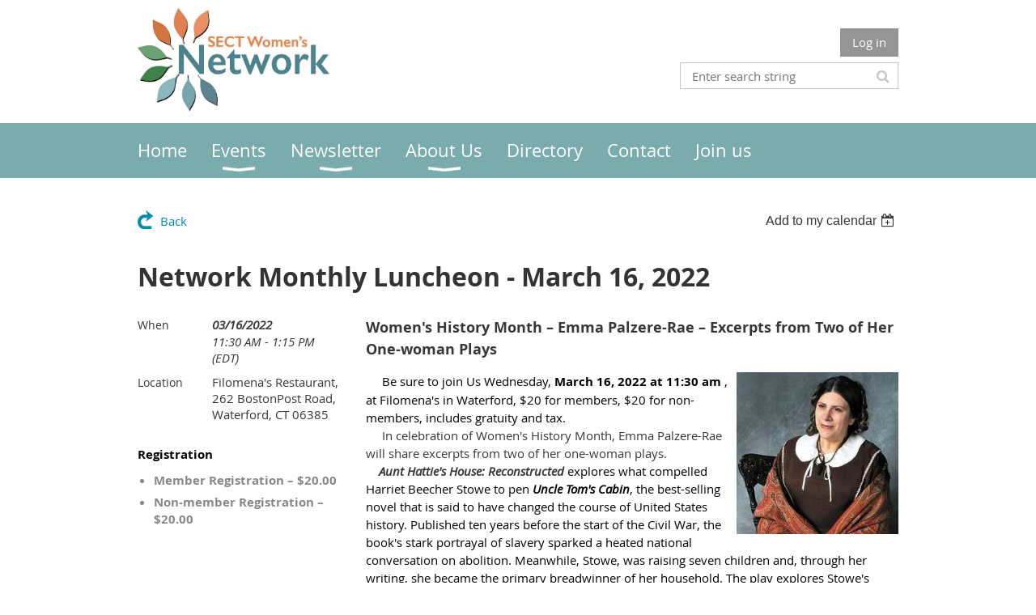

--- FILE ---
content_type: text/html; charset=utf-8
request_url: https://sectwomensnetwork.org/event-4677151
body_size: 9363
content:
<!DOCTYPE html>
<!--[if lt IE 7 ]><html lang="en" class="no-js ie6 "><![endif]-->
<!--[if IE 7 ]><html lang="en" class="no-js ie7 "> <![endif]-->
<!--[if IE 8 ]><html lang="en" class="no-js ie8 "> <![endif]-->
<!--[if IE 9 ]><html lang="en" class="no-js ie9 "><![endif]-->
<!--[if (gt IE 9)|!(IE)]><!--><html lang="en" class="no-js "> <!--<![endif]-->
  <head id="Head1">
		<link rel="stylesheet" type="text/css" href="https://kit-pro.fontawesome.com/releases/latest/css/pro.min.css" />
<meta name="viewport" content="width=device-width, initial-scale=1.0">
<link href="https://sf.wildapricot.org/BuiltTheme/whiteboard_maya_blue.v3.0/current/43e3fea9/Styles/combined.css" rel="stylesheet" type="text/css" /><link href="https://sectwomensnetwork.org/resources/theme/user.css?t=637766008700000000" rel="stylesheet" type="text/css" /><link href="https://live-sf.wildapricot.org/WebUI/built9.12.1-8e232c8/scripts/public/react/index-84b33b4.css" rel="stylesheet" type="text/css" /><link href="https://live-sf.wildapricot.org/WebUI/built9.12.1-8e232c8/css/shared/ui/shared-ui-compiled.css" rel="stylesheet" type="text/css" /><script type="text/javascript" language="javascript" id="idJavaScriptEnvironment">var bonaPage_BuildVer='9.12.1-8e232c8';
var bonaPage_AdminBackendUrl = '/admin/';
var bonaPage_StatRes='https://live-sf.wildapricot.org/WebUI/';
var bonaPage_InternalPageType = { isUndefinedPage : false,isWebPage : false,isAdminPage : false,isDialogPage : false,isSystemPage : true,isErrorPage : false,isError404Page : false };
var bonaPage_PageView = { isAnonymousView : true,isMemberView : false,isAdminView : false };
var WidgetMode = 0;
var bonaPage_IsUserAnonymous = true;
var bonaPage_ThemeVer='43e3fea96377660087000000000'; var bonaPage_ThemeId = 'whiteboard_maya_blue.v3.0'; var bonaPage_ThemeVersion = '3.0';
var bonaPage_id='18008'; version_id='';
if (bonaPage_InternalPageType && (bonaPage_InternalPageType.isSystemPage || bonaPage_InternalPageType.isWebPage) && window.self !== window.top) { var success = true; try { var tmp = top.location.href; if (!tmp) { top.location = self.location; } } catch (err) { try { if (self != top) { top.location = self.location; } } catch (err) { try { if (self != top) { top = self; } success = false; } catch (err) { success = false; } } success = false; } if (!success) { window.onload = function() { document.open('text/html', 'replace'); document.write('<ht'+'ml><he'+'ad></he'+'ad><bo'+'dy><h1>Wrong document context!</h1></bo'+'dy></ht'+'ml>'); document.close(); } } }
try { function waMetricsGlobalHandler(args) { if (WA.topWindow.waMetricsOuterGlobalHandler && typeof(WA.topWindow.waMetricsOuterGlobalHandler) === 'function') { WA.topWindow.waMetricsOuterGlobalHandler(args); }}} catch(err) {}
 try { if (parent && parent.BonaPage) parent.BonaPage.implementBonaPage(window); } catch (err) { }
try { document.write('<style type="text/css"> .WaHideIfJSEnabled, .HideIfJSEnabled { display: none; } </style>'); } catch(err) {}
var bonaPage_WebPackRootPath = 'https://live-sf.wildapricot.org/WebUI/built9.12.1-8e232c8/scripts/public/react/';</script><script type="text/javascript" language="javascript" src="https://live-sf.wildapricot.org/WebUI/built9.12.1-8e232c8/scripts/shared/bonapagetop/bonapagetop-compiled.js" id="idBonaPageTop"></script><script type="text/javascript" language="javascript" src="https://live-sf.wildapricot.org/WebUI/built9.12.1-8e232c8/scripts/public/react/index-84b33b4.js" id="ReactPublicJs"></script><script type="text/javascript" language="javascript" src="https://live-sf.wildapricot.org/WebUI/built9.12.1-8e232c8/scripts/shared/ui/shared-ui-compiled.js" id="idSharedJs"></script><script type="text/javascript" language="javascript" src="https://live-sf.wildapricot.org/WebUI/built9.12.1-8e232c8/General.js" id=""></script><script type="text/javascript" language="javascript" src="https://sf.wildapricot.org/BuiltTheme/whiteboard_maya_blue.v3.0/current/43e3fea9/Scripts/combined.js" id=""></script><title>SECT Women&#39;s Network - Network Monthly Luncheon - March 16, 2022</title>
<meta name="apple-itunes-app" content="app-id=1220348450, app-argument=199391"><link rel="search" type="application/opensearchdescription+xml" title="sectwomensnetwork.org" href="/opensearch.ashx" /></head>
  <body id="PAGEID_18008" class="publicContentView LayoutMain">
<div class="mLayout layoutMain state1" id="mLayout">

<script type="text/javascript">
/*
var layoutState = document.getElementById('mLayout');
var rsStateWidth1 = 960;
var rsStateWidth2 = 600;
var rsStateWidth3 = 320;

function SetStateLayout()
{
	var bodyWidth = BonaPage.getInnerWidth();

	layoutState.className = layoutState.className.replace(/\s?state\d+/g,"");

	if( bodyWidth >= rsStateWidth1 )
		layoutState.className += ' state1';
	if( bodyWidth >= rsStateWidth2 && bodyWidth < rsStateWidth1 )
		layoutState.className += ' state2';
	if( bodyWidth < rsStateWidth2 )
		layoutState.className += ' state3';

	// message
	if( !document.getElementById('textWidth') )
	{
		var firstEl = layoutState.getElementsByTagName('div')[0];
		var newDivElem = document.createElement('div');
		newDivElem.id = 'textWidth';
		layoutState.insertBefore(newDivElem, firstEl);
	}
	document.getElementById('textWidth').innerHTML = 'bodyWidth: ' + bodyWidth;
}


jq$(function(){

	SetStateLayout();

	if (window.addEventListener)
	{
		window.addEventListener('resize', function() { SetStateLayout(); }, false);
		window.addEventListener("orientationchange", function() { SetStateLayout(); }, false);
	}

});*/

</script> <!-- header zone -->
		<div class="zoneHeader1">
			<div class="container_12">
				<div class="s1_grid_12 s2_grid_12 s3_grid_12">
<div id="idHeaderContentHolder" data-componentId="Header" class="WaPlaceHolder WaPlaceHolderHeader" style=""><div style="padding-top:10px;padding-bottom:10px;"><div id="id_S6CyWvo" data-componentId="cRbVjpC" class="WaLayoutContainerOnly" style=""><table cellspacing="0" cellpadding="0" class="WaLayoutTable" style=""><tr data-componentId="S6CyWvo_row" class="WaLayoutRow"><td id="id_eN4R7DL" data-componentId="tl86JHA" class="WaLayoutItem" style="width:63%;"><div id="id_Chq2A5j" class="WaLayoutPlaceHolder placeHolderContainer" data-componentId="yXPRX3p" style=""><div style=""><div id="id_KxbYLDm" class="WaGadgetOnly WaGadgetContent  gadgetStyleNone" style="" data-componentId="I5mBeV7" ><div class="gadgetStyleBody gadgetContentEditableArea" style="" data-editableArea="0" data-areaHeight="auto">
<img src="/resources/Pictures/SECTWNLogoFinalRGB.jpg" alt="" title="" width="237" height="126" border="0"></div>
</div></div></div></td><td style="width:0px;display:none;" data-componentId="tl86JHA_separator" class="WaLayoutSeparator"><div style="width: inherit;"></div></td><td id="id_lQm1Hlu" data-componentId="SxAlcxw" class="WaLayoutItem" style="width:37%;"><div id="id_oNEh9TV" class="WaLayoutPlaceHolder placeHolderContainer" data-componentId="rBipcXE" style=""><div style=""><div id="id_IOTD79t" class="WaGadgetFirst WaGadgetLoginButton  gadgetStyleNone" style="margin-top:25px;margin-bottom:5px;" data-componentId="hpcgQmj" ><div class="alignRight">
  <div class="loginBoxLinkContainer">
    <a class="loginBoxLinkButton" href="https://sectwomensnetwork.org/Sys/Login">Log in</a>
  </div>
  </div>
</div><div id="id_wJXCbK3" class="WaGadgetLast WaGadgetSiteSearch  gadgetStyleNone" style="margin-top:7px;" data-componentId="oQhg8KR" ><div class="gadgetStyleBody " style=""  data-areaHeight="auto">
<div class="searchBoxOuter alignRight">
	<div class="searchBox">
<form method="post" action="https://sectwomensnetwork.org/Sys/Search" id="id_wJXCbK3_form" class="generalSearchBox"  data-disableInAdminMode="true">
<span class="searchBoxFieldContainer"><input class="searchBoxField" type="text" name="searchString" id="idid_wJXCbK3_searchBox" value="" maxlength="300" autocomplete="off"  placeholder="Enter search string"></span>
<div class="autoSuggestionBox" id="idid_wJXCbK3_resultDiv"></div>
</form></div>
	</div>
	<script type="text/javascript">
		(function(){

			function init()
			{
				var model = {};
				model.gadgetId = 'idid_wJXCbK3';
				model.searchBoxId = 'idid_wJXCbK3_searchBox';
				model.resultDivId = 'idid_wJXCbK3_resultDiv';
				model.selectedTypes = '31';
				model.searchTemplate = 'https://sectwomensnetwork.org/Sys/Search?q={0}&types={1}&page={2}';
				model.searchActionUrl = '/Sys/Search/DoSearch';
				model.GoToSearchPageTextTemplate = 'Search for &#39;{0}&#39;';
				model.autoSuggest = true;
				var WASiteSearch = new WASiteSearchGadget(model);
			}

			jq$(document).ready(init);
		}) ();
	</script>
</div>
</div></div></div></td></tr></table> </div></div>
</div></div>
			</div>
		</div>
		<div class="zoneHeader2">
			<div class="container_12">
				<div class="s1_grid_12 s2_grid_12 s3_grid_12">
<div id="id_Header1" data-componentId="Header1" class="WaPlaceHolder WaPlaceHolderHeader1" style="background-color:transparent;"><div style="padding-top:0px;padding-right:0px;padding-bottom:0px;padding-left:0px;"><div id="id_yOhi7Wr" class="WaGadgetOnly WaGadgetMenuHorizontal  menuStyle003" style="" data-componentId="4GyuqGn" ><div class="menuBackground"></div>
<div class="menuInner">
	<ul class="firstLevel">
<li class=" ">
	<div class="item">
		<a href="https://sectwomensnetwork.org/" title="Home"><span>Home</span></a>
</div>
</li>
	
<li class=" dir">
	<div class="item">
		<a href="https://sectwomensnetwork.org/Events" title="Events"><span>Events</span></a>
<ul class="secondLevel">
<li class=" ">
	<div class="item">
		<a href="https://sectwomensnetwork.org/Luncheons" title="Luncheons"><span>Luncheons</span></a>
</div>
</li>
	
<li class=" ">
	<div class="item">
		<a href="https://sectwomensnetwork.org/Mastermind" title="Mastermind"><span>Mastermind</span></a>
</div>
</li>
	
<li class=" ">
	<div class="item">
		<a href="https://sectwomensnetwork.org/page-18156" title="Annual Sponsorship Program"><span>Annual Sponsorship Program</span></a>
</div>
</li>
	
<li class=" ">
	<div class="item">
		<a href="https://sectwomensnetwork.org/Donations" title="Donations"><span>Donations</span></a>
</div>
</li>
	
</ul>
</div>
</li>
	
<li class=" dir">
	<div class="item">
		<a href="https://sectwomensnetwork.org/Newsletter" title="Newsletter"><span>Newsletter</span></a>
<ul class="secondLevel">
<li class=" ">
	<div class="item">
		<a href="https://sectwomensnetwork.org/Advertising" title="Advertising"><span>Advertising</span></a>
</div>
</li>
	
</ul>
</div>
</li>
	
<li class=" dir">
	<div class="item">
		<a href="https://sectwomensnetwork.org/About-Us" title="About Us"><span>About Us</span></a>
<ul class="secondLevel">
<li class=" ">
	<div class="item">
		<a href="https://sectwomensnetwork.org/Committees" title="Committees"><span>Committees</span></a>
</div>
</li>
	
<li class=" ">
	<div class="item">
		<a href="https://sectwomensnetwork.org/Community-Collaboration" title="Community Collaboration"><span>Community Collaboration</span></a>
</div>
</li>
	
<li class=" ">
	<div class="item">
		<a href="https://sectwomensnetwork.org/Gallery" title="Gallery"><span>Gallery</span></a>
</div>
</li>
	
</ul>
</div>
</li>
	
<li class=" ">
	<div class="item">
		<a href="https://sectwomensnetwork.org/directory" title="Directory"><span>Directory</span></a>
</div>
</li>
	
<li class=" ">
	<div class="item">
		<a href="https://sectwomensnetwork.org/Contact" title="Contact"><span>Contact</span></a>
</div>
</li>
	
<li class=" ">
	<div class="item">
		<a href="https://sectwomensnetwork.org/join-us" title="Join us"><span>Join us</span></a>
</div>
</li>
	
</ul>
</div>

<script type="text/javascript">
	jq$(function()
	{
		var gadgetHorMenu = jq$('#id_yOhi7Wr'),
			gadgetHorMenuContainer = gadgetHorMenu.find('.menuInner'),
			firstLevelMenu = gadgetHorMenu.find('ul.firstLevel'),
			holderInitialMenu = firstLevelMenu.children(),
			outsideItems = null,
			phantomElement = '<li class="phantom"><div class="item"><a href="#"><span>&#x2261;</span></a><ul class="secondLevel"></ul></div></li>',
			placeHolder = gadgetHorMenu.parents('.WaLayoutPlaceHolder'),
			placeHolderId = placeHolder && placeHolder.attr('data-componentId'),
			mobileState = false,
			rsStateWidth2 = 617,
			isTouchSupported = !!(('ontouchstart' in window) || (window.DocumentTouch && document instanceof DocumentTouch) || (navigator.msPointerEnabled && navigator.msMaxTouchPoints));


		function resizeMenu()
		{
			var i,
				len,
				fitMenuWidth = 0,
				menuItemPhantomWidth = 80;

			// background track
			gadgetHorMenu.find('.menuBackground').css(
			{
				'width': jq$('body').width(),
				'left': ( ( jq$('body').width() - gadgetHorMenu.width() ) * -0.5 )
			});

			firstLevelMenu.html( holderInitialMenu).removeClass('adapted').css({ width: 'auto' }); // restore initial menu

			if( !gadgetHorMenuContainer.find('.menuButton').size() )
			{
				gadgetHorMenuContainer.prepend('<div class="menuButton"></div>');

				gadgetHorMenuContainer.find('.menuButton').on("click",function()
				{
					gadgetHorMenuContainer.find('ul.firstLevel').toggle();
					return false;
				});

				jq$('body').on("click",function()
				{
					if( mobileState )
						gadgetHorMenuContainer.find('ul.firstLevel').hide();
				});
			}

			// for state 3
			if( jq$(window).width() < rsStateWidth2 && mobileState == false )
			{
				gadgetHorMenuContainer.find('ul.firstLevel').attr('style','');
				mobileState = true;

				return false;
			}

			if( jq$(window).width() >= rsStateWidth2 )
			{
				gadgetHorMenuContainer.find('ul.firstLevel').attr('style','');
				mobileState = false;
			}


			if( firstLevelMenu.width() > gadgetHorMenuContainer.width() ) // if menu oversize
			{
				menuItemPhantomWidth = firstLevelMenu.addClass('adapted').append( phantomElement).children('.phantom').width();

				for( i = 0, len = holderInitialMenu.size(); i <= len; i++ )
				{
					fitMenuWidth += jq$( holderInitialMenu.get(i) ).width();

					if( fitMenuWidth + menuItemPhantomWidth > gadgetHorMenuContainer.width() )
					{
						outsideItems = firstLevelMenu.children(':gt('+(i-1)+'):not(.phantom)').remove();
						firstLevelMenu.find('.phantom > .item > ul').append( outsideItems);
						break;
					}
				}
				gadgetHorMenu.find('.phantom > .item > a').click(function(){ return false; });
			}

			disableFirstTouch();

			firstLevelMenu.css( 'width', '' ); // restore initial menu width
			firstLevelMenu.children().removeClass('last-child').eq(-1).addClass('last-child'); // add last-child mark
		}

		resizeMenu();

		jq$(window).resize(function()
		{
			resizeMenu();
		});

		jq$(window).load(function(){
			resizeMenu();
		});

		function onLayoutColumnResized(sender, args)
		{
			args = args || {};

			if (placeHolderId && (placeHolderId == args.leftColPlaceHolderId || placeHolderId == args.rightColPlaceHolderId))
			{
				resizeMenu();
			}
		}

		BonaPage.addPageStateHandler(BonaPage.PAGE_PARSED, function() { WA.Gadgets.LayoutColumnResized.addHandler(onLayoutColumnResized); });
		BonaPage.addPageStateHandler(BonaPage.PAGE_UNLOADED, function() { WA.Gadgets.LayoutColumnResized.removeHandler(onLayoutColumnResized); });


        function disableFirstTouch()
        {
          if (!isTouchSupported) return;


          jq$('#id_yOhi7Wr').find('.menuInner li.dir > .item > a').on( 'click', function(event)
          {
            if( !this.touchCounter )
              this.touchCounter = 0;

            if( this.touchCounter >= 1 )
            {
              this.touchCounter = 0;
              return true;
            }
            this.touchCounter++;

            if (!mobileState)
            {
              WA.stopEventDefault(event);
            }
          });

          jq$('#id_yOhi7Wr').find('.menuInner li.dir > .item > a').on( 'mouseout', function(event)
          {
            if( !this.touchCounter )
              this.touchCounter = 0;
            this.touchCounter = 0;
          });
        }

        disableFirstTouch();

	});
</script></div></div>
</div></div>
			</div>
		</div>
		<div class="zoneHeader3">
			<div class="container_12">
				<div class="s1_grid_12 s2_grid_12 s3_grid_12">
</div>
			</div>
		</div>
		<div class="zoneHeader4">
			<div class="container_12">
				<div class="s1_grid_12 s2_grid_12 s3_grid_12">
</div>
			</div>
		</div>
		<!-- /header zone -->

<!-- content zone -->
	<div class="zoneContent">
		<div class="container_12">
			<div class="s1_grid_12 s2_grid_12 s3_grid_12">
<div id="idPrimaryContentBlock1Content" data-componentId="Content" class="WaPlaceHolder WaPlaceHolderContent" style=""><div style=""><div id="id_HdIIETy" class="WaGadgetOnly WaGadgetEvents  gadgetStyleNone WaGadgetEventsStateDetails" style="" data-componentId="HdIIETy" >



<form method="post" action="" id="form">
<div class="aspNetHidden">
<input type="hidden" name="__VIEWSTATE" id="__VIEWSTATE" value="78Sxz2DLEq90LQGA93kDwI8Q2RnDWnJzUK/HWHrAu+fMzY/XrsSkh7GJJyazXlQP6cHUmgZZOwYZ26pmnyw2RPER1mibABSjPWkyNiLp96HUWvRCYt0mRyjM/VJRE5Ht3CbYfRHdm1etJL1IhOGR2++l7cYClE2IDq5vfeOy4sbNPhVdUs6zn0M7ZrjxhG1LLrwUWmeeTStreIfKvmKuoN5rfLl2rMcSlZqjSUWlkxrdbEITJFa54I3669Td0fhwpANCCvc3+L5smW7BHzz932d1woyFDTYpWPkwHddDhupuH7sw" />
</div>

    
    <input type="hidden" name="FunctionalBlock1$contentModeHidden" id="FunctionalBlock1_contentModeHidden" value="1" />



       
  <div id="idEventsTitleMainContainer" class="pageTitleOuterContainer">
    <div id="idEventBackContainer" class="pageBackContainer">
      <a id="FunctionalBlock1_ctl00_eventPageViewBase_ctl00_ctl00_back" class="eventBackLink" href="javascript: history.back();">Back</a>
    </div>
      
    <div id="idEventViewSwitcher" class="pageViewSwitcherOuterContainer">
      
<div class="cornersContainer"><div class="topCorners"><div class="c1"></div><div class="c2"></div><div class="c3"></div><div class="c4"></div><div class="c5"></div></div></div>
  <div class="pageViewSwitcherContainer"><div class="d1"><div class="d2"><div class="d3"><div class="d4"><div class="d5"><div class="d6"><div class="d7"><div class="d8"><div class="d9"><div class="inner">
    <div id="init-add-event-to-calendar-dropdown-4677151" class="semantic-ui" style="color: inherit; background: transparent;"></div>
    <script>
      function initAddEventToCalendarDropDown4677151()
      {
        if (typeof window.initAddEventToCalendarDropDown !== 'function') { return; }
      
        const domNodeId = 'init-add-event-to-calendar-dropdown-4677151';
        const event = {
          id: '4677151',
          title: 'Network Monthly Luncheon - March 16, 2022',
          description: 'Women&amp;#39;s History Month – Emma Palzere-Rae – Excerpts from Two of Her One-woman Plays           Be sure to join Us Wednesday, March 16, 2022 at 11:30 am , at Filomena&amp;#39;s in Waterford, $20 for members, $20 for non-members, includes gratuity and tax.         In celebration of Women&amp;#39;s History Month, Emma Palzere-Rae will share excerpts from two of her one-woman plays.        Aunt Hattie&amp;#39;s House: Reconstructed explores what compelled Harriet Beecher Stowe to pen Uncle Tom&amp;#39;s Cabin, the best-selling novel that is said to have changed the course of United States history. Published ten years before the start of the Civil War, the book&amp;#39;s stark portrayal of slavery sparked a heated national conversation on abolition. Meanwhile, Stowe, was raising seven children and, through her writing, she became the primary breadwinner of her household. The play explores Stowe&amp;#39;s passion for justice, while giving us a look into the life of the 19th century working mother.       The Woodhull Project, explores how Victoria Woodhull would perceive our progress with women&amp;#39;s rights if she were to return to this life (she was a clairvoyant after all). Known as a Free Lover, Victoria was also the first woman to speak before Congress, the first woman to open a stock brokerage firm, the first woman to publish a newspaper, the first woman to run for President — and the first woman arrested under the Comstock law. Through dialogue with the audience and flashbacks of her extraordinary and scandalous life, we learn about this woman who was written out of history.       Emma will also lead the Network in discussion on the importance of celebrating Women&amp;#39;s History, exploring women in history that we often don&amp;#39;t know about.       Emma Palzere-Rae has appeared in regional, stock and off-Broadway theater, as well as in film, television and radio. She founded Be Well Productions in 1989, touring several critically acclaimed one-woman plays on characters as diverse as Harriet Beecher Stowe, Victoria Woodhull, Emily Dickinson and Gilda Radner. In 1990, she banded together with other female solo artists to create New York City’s Womenkind Festival. Recent roles include Mrs. Miller in “Ah, Wilderness!”(East Lynne Theater Company); Mother Miriam in “Agnes of God” (Madison Lyric Stage); and Sister Aloysius in “Doubt” (Emerson Theater Collaborative). Currently, she is the Associate Director at Artreach, Inc. (Norwich, CT) which provides arts programs to adults living with mental illnesses. A graduate of Emerson College, she is an active member of Actor’s Equity, the Dramatists Guild (where she serves as the regional representative for New England - West). She serves on board of the Network, as well as the The League of Professional Theatre Women - CT Chapter&amp;#39;s Steering Committee and on the New London Arts Council.         Win a FREE small website ad! Members&amp;#39; names attending the January, February and March luncheons will be put into a drawing. A winner will be drawn at the March luncheon for a free small website ad!              '.replace(/\r+/g, ''),
          location: 'Filomena&amp;#39;s Restaurant, 262 BostonPost Road, Waterford, CT 06385',
          url: window.location.href,
          allDay: 'True' === 'False',
          start: '2022-03-16T15:30:00Z', 
          end: '2022-03-16T17:15:00Z',
          sessions: [{"title":"Network Monthly Luncheon - March 16, 2022","start":"2022-03-16T15:30:00Z","end":"2022-03-16T17:15:00Z","allDay":false}]
        };
      
        window.initAddEventToCalendarDropDown(event, domNodeId);
      }    
    
      window.BonaPage.addPageStateHandler(window.BonaPage.PAGE_PARSED, initAddEventToCalendarDropDown4677151);

    </script>
  </div></div></div></div></div></div></div></div></div></div></div>
<div class="cornersContainer"><div class="bottomCorners"><div class="c5"></div><div class="c4"></div><div class="c3"></div><div class="c2"></div><div class="c1"></div></div></div>

    </div>
    <div class="pageTitleContainer eventsTitleContainer">
      <h1 class="pageTitle SystemPageTitle">
        Network Monthly Luncheon - March 16, 2022
      </h1>
    </div>
  </div>
      

      


<div class="boxOuterContainer boxBaseView"><div class="cornersContainer"><div class="topCorners"><div class="c1"></div><div class="c2"></div><div class="c3"></div><div class="c4"></div><div class="c5"></div><!--[if gt IE 6]><!--><div class="r1"><div class="r2"><div class="r3"><div class="r4"><div class="r5"></div></div></div></div></div><!--<![endif]--></div></div><div  class="boxContainer"><div class="d1"><div class="d2"><div class="d3"><div class="d4"><div class="d5"><div class="d6"><div class="d7"><div class="d8"><div class="d9"><div class="inner">
      
    <div class="boxBodyOuterContainer"><div class="cornersContainer"><div class="topCorners"><div class="c1"></div><div class="c2"></div><div class="c3"></div><div class="c4"></div><div class="c5"></div><!--[if gt IE 6]><!--><div class="r1"><div class="r2"><div class="r3"><div class="r4"><div class="r5"></div></div></div></div></div><!--<![endif]--></div></div><div  class="boxBodyContainer"><div class="d1"><div class="d2"><div class="d3"><div class="d4"><div class="d5"><div class="d6"><div class="d7"><div class="d8"><div class="d9"><div class="inner">
          
        <div class="boxBodyInfoOuterContainer boxBodyInfoViewFill"><div class="cornersContainer"><div class="topCorners"><div class="c1"></div><div class="c2"></div><div class="c3"></div><div class="c4"></div><div class="c5"></div><!--[if gt IE 6]><!--><div class="r1"><div class="r2"><div class="r3"><div class="r4"><div class="r5"></div></div></div></div></div><!--<![endif]--></div></div><div  class="boxBodyInfoContainer"><div class="d1"><div class="d2"><div class="d3"><div class="d4"><div class="d5"><div class="d6"><div class="d7"><div class="d8"><div class="d9"><div class="inner">
              
            

<div class="boxInfoContainer">
  <ul class="boxInfo">
    <li class="eventInfoStartDate">
      <label class="eventInfoBoxLabel">When</label>
      <div class="eventInfoBoxValue"><strong>03/16/2022</strong></div>
    </li>
    <li id="FunctionalBlock1_ctl00_eventPageViewBase_ctl00_ctl00_eventInfoBox_startTimeLi" class="eventInfoStartTime">
      <label class="eventInfoBoxLabel">&nbsp;</label>
      <div class="eventInfoBoxValue"><span><div id="FunctionalBlock1_ctl00_eventPageViewBase_ctl00_ctl00_eventInfoBox_startTimeLocalizePanel" client-tz-item="America/New_York" client-tz-formatted=" (EDT)">
	11:30 AM - 1:15 PM
</div></span></div>
    </li>
    
    
    
    
    <li id="FunctionalBlock1_ctl00_eventPageViewBase_ctl00_ctl00_eventInfoBox_locationLi" class="eventInfoLocation">
      <label class="eventInfoBoxLabel">Location</label>
      <div class="eventInfoBoxValue"><span>Filomena&#39;s Restaurant, 262 BostonPost Road, Waterford, CT 06385</span></div>
    </li>
    
    
  </ul>
</div>

            
<div class="registrationInfoContainer">
  
    <h4 id="idRegistrationInfo" class="infoTitle">Registration</h4>
    <div class="infoText"></div>
  
  
    <ul class="registrationInfo">
  
    <li id="FunctionalBlock1_ctl00_eventPageViewBase_ctl00_ctl00_eventRegistrationTypesView_registrationTypesRepeater_ctl01_regTypeLi" class="disabled" title="Available from 01/12/2022 through 03/15/2022
Available for: Regular membership
">
      <label class="regTypeLiLabel">
        <strong>
          Member Registration – $20.00
        </strong>
        
        
      </label>
      <div class="regTypeLiValue">
        <span class="regTypeLiValueSpan">
          
        </span>
      </div>
    </li>
  
    <li id="FunctionalBlock1_ctl00_eventPageViewBase_ctl00_ctl00_eventRegistrationTypesView_registrationTypesRepeater_ctl02_regTypeLi" class="disabled" title="Available from 01/12/2022 through 03/15/2022
">
      <label class="regTypeLiLabel">
        <strong>
          Non-member Registration – $20.00
        </strong>
        
        
      </label>
      <div class="regTypeLiValue">
        <span class="regTypeLiValueSpan">
          
        </span>
      </div>
    </li>
  
    </ul>  
  
</div>

              
            
              
            

            
                
            
              
          <div class="clearEndContainer"></div></div></div></div></div></div></div></div></div></div></div></div><div class="cornersContainer"><div class="bottomCorners"><!--[if gt IE 6]><!--><div class="r1"><div class="r2"><div class="r3"><div class="r4"><div class="r5"></div></div></div></div></div><!--<![endif]--><div class="c5"></div><div class="c4"></div><div class="c3"></div><div class="c2"></div><div class="c1"></div></div></div></div>

          <div class="boxBodyContentOuterContainer"><div class="cornersContainer"><div class="topCorners"><div class="c1"></div><div class="c2"></div><div class="c3"></div><div class="c4"></div><div class="c5"></div><!--[if gt IE 6]><!--><div class="r1"><div class="r2"><div class="r3"><div class="r4"><div class="r5"></div></div></div></div></div><!--<![endif]--></div></div><div  class="boxBodyContentContainer fixedHeight"><div class="d1"><div class="d2"><div class="d3"><div class="d4"><div class="d5"><div class="d6"><div class="d7"><div class="d8"><div class="d9"><div class="inner gadgetEventEditableArea">
                  <p><font style="font-size: 18px;"><strong>Women's History Month – Emma Palzere-Rae – Excerpts from Two of Her One-woman Plays<br></strong></font></p>

<p><img src="/resources/Pictures/emma-as-harrietCrp.jpg" alt="" title="" style="margin: 0px 0px 0px 5px;" width="200" height="200" border="0" align="right">&nbsp;&nbsp;&nbsp;&nbsp; <font color="#000000">Be sure to join Us Wednesday, <strong>March 16, 2022 at 11:30 am</strong> , at Filomena's in Waterford, $20 for members, $20 for non-members, includes gratuity and tax.&nbsp;<br>
&nbsp;&nbsp;</font> <span><font color="#000000">&nbsp;</font></span> In celebration of Women's History Month, Emma Palzere-Rae will share excerpts from two of her one-woman plays. <em><strong><br>
&nbsp;&nbsp;&nbsp; Aunt Hattie's House: Reconstructed&nbsp;</strong></em><font><span><font color="#000000">explores what compelled Harriet Beecher Stowe to pen<span>&nbsp;</span></font></span><span><font color="#000000"><em><strong>Uncle Tom's Cabin</strong></em></font></span><span><font color="#000000">, the best-selling novel that is said to have changed the course of United States history. Published ten years before the start of the Civil War, the book's stark portrayal of slavery sparked a heated national conversation on abolition. Meanwhile, Stowe, was raising seven children and, through her writing, she became the primary breadwinner of her household. The play explores Stowe's passion for justice, while giving us a look into the life of the 19th century working mother.</font></span></font><em><strong><br>
&nbsp;&nbsp;&nbsp; The Woodhull Project,</strong></em><span><font color="#000000">&nbsp;explores how Victoria Woodhull would perceive our progress with women's rights if she were to return to this life (she was a clairvoyant after all). Known as a Free Lover, Victoria was also the first woman to speak before Congress, the first woman to open a stock brokerage firm, the first woman to publish a newspaper, the first woman to run for President — and the first woman arrested under the Comstock law. Through dialogue with the audience and flashbacks of her extraordinary and scandalous life, we learn about this woman who was written out of history.</font></span><br>
&nbsp;&nbsp;&nbsp; Emma will also lead the Network in discussion on the importance of celebrating Women's History, exploring women in history that we often don't know about.<span><font color="#000000"><strong><br>
&nbsp;&nbsp;&nbsp; Emma Palzere-Rae</strong></font></span><span><font color="#000000"><span>&nbsp;</span>has appeared in regional, stock and off-Broadway theater, as well as in film, television and radio. She founded Be Well Productions in 1989, touring several critically acclaimed one-woman plays on characters as diverse as Harriet Beecher Stowe, Victoria Woodhull, Emily Dickinson and Gilda Radner. In 1990, she banded together with other female solo artists to create New York City’s Womenkind Festival. Recent roles include Mrs. Miller in “Ah, Wilderness!”(East Lynne Theater Company); Mother Miriam in “Agnes of God” (Madison Lyric Stage); and Sister Aloysius in “Doubt” (Emerson Theater Collaborative). Currently, she is the Associate Director at Artreach, Inc. (Norwich, CT) which provides arts programs to adults living with mental illnesses. A graduate of Emerson College, she is an active member of Actor’s Equity, the Dramatists Guild (where she serves as the regional representative for New England - West). She serves on board of the Network, as well as the The League of Professional Theatre Women - CT Chapter's Steering Committee and on the New London Arts Council.</font></span></p>

<p><span><font color="#000000">&nbsp;&nbsp;&nbsp;&nbsp;</font></span> <span><font color="#000000"><strong>Win a <em>FREE</em> small website ad!</strong> Members' names attending the January, February and March luncheons will be put into a drawing. A winner will be drawn at the March luncheon for a free small website ad!</font></span></p>

<p><span><br></span></p>

<p><br></p>
              <div class="clearEndContainer"></div></div></div></div></div></div></div></div></div></div></div></div><div class="cornersContainer"><div class="bottomCorners"><!--[if gt IE 6]><!--><div class="r1"><div class="r2"><div class="r3"><div class="r4"><div class="r5"></div></div></div></div></div><!--<![endif]--><div class="c5"></div><div class="c4"></div><div class="c3"></div><div class="c2"></div><div class="c1"></div></div></div></div>
        
      <div class="clearEndContainer"></div></div></div></div></div></div></div></div></div></div></div></div><div class="cornersContainer"><div class="bottomCorners"><!--[if gt IE 6]><!--><div class="r1"><div class="r2"><div class="r3"><div class="r4"><div class="r5"></div></div></div></div></div><!--<![endif]--><div class="c5"></div><div class="c4"></div><div class="c3"></div><div class="c2"></div><div class="c1"></div></div></div></div>
       
  <div class="clearEndContainer"></div></div></div></div></div></div></div></div></div></div></div></div><div class="cornersContainer"><div class="bottomCorners"><!--[if gt IE 6]><!--><div class="r1"><div class="r2"><div class="r3"><div class="r4"><div class="r5"></div></div></div></div></div><!--<![endif]--><div class="c5"></div><div class="c4"></div><div class="c3"></div><div class="c2"></div><div class="c1"></div></div></div></div>



<script>
    var isBatchWizardRegistration = false;
    if (isBatchWizardRegistration) 
    {
        var graphqlOuterEndpoint = '/sys/api/graphql';;
        var batchEventRegistrationWizard = window.createBatchEventRegistrationWizard(graphqlOuterEndpoint);
        
        batchEventRegistrationWizard.openWizard({
            eventId: 4677151
        });
    }
</script>

 

  
<div class="aspNetHidden">

	<input type="hidden" name="__VIEWSTATEGENERATOR" id="__VIEWSTATEGENERATOR" value="2AE9EEA8" />
</div></form></div></div>
</div></div>
		</div>
	</div>
	<!-- /content zone -->

<!-- footer zone -->
		<div class="zoneFooter1">
			<div class="container_12">
				<div class="s1_grid_12 s2_grid_12 s3_grid_12">
<div id="idFooterContentHolder" data-componentId="Footer" class="WaPlaceHolder WaPlaceHolderFooter" style=""><div style=""><div id="id_ezXYAgS" class="WaGadgetFirst WaGadgetContent  gadgetStyleNone" style="" data-componentId="rBqgFJ8" ><div class="gadgetStyleBody gadgetContentEditableArea" style="" data-editableArea="0" data-areaHeight="auto">
<p>Southeastern Connecticut Women's Network, PO Box 1001, Groton, CT 06340-1001<br>Copyright 2008-2025 SECT Women's Network (a registered not-for-profit agency) - Founded in 1976.</p></div>
</div><div id="id_H4c9dPi" class="WaGadgetLast WaGadgetSocialProfile  gadgetThemeStyle" style="margin-bottom:0px;" data-componentId="t3qSuzz" ><div class="gadgetStyleBody " style=""  data-areaHeight="auto">
<ul class="orientationHorizontal  alignLeft" >


<li>
				<a href="https://www.facebook.com/SECTWomensNetwork" title="Facebook" class="Facebook" target="_blank"></a>
			</li>
<li>
				<a href="https://x.com/wildapricot" title="X" class="X" target="_blank"></a>
			</li>
<li>
				<a href=" https://www.linkedin.com/in/SECTWomensNetwork" title="LinkedIn" class="LinkedIn" target="_blank"></a>
			</li>
<li>
				<a href="https://www.youtube.com/channel/UCJ0NyS-oSQ04W6qg8IWqxPA" title="YouTube" class="YouTube" target="_blank"></a>
			</li>
<li>
				<a href="https://www.instagram.com/sectwomensnetwork/" title="Instagram" class="Instagram" target="_blank"></a>
			</li>
		
</ul>

</div>
</div></div>
</div></div>
			</div>
		</div>
		<div class="zoneFooter2">
			<div class="container_12">
				<div class="s1_grid_12 s2_grid_12 s3_grid_12">
</div>
			</div>
		</div>
		<div class="zoneFooter3">
			<div class="container_12">
				<div class="s1_grid_12 s2_grid_12 s3_grid_12">
</div>
<div class="s1_grid_12 s2_grid_12 s3_grid_12">
<div id="idFooterPoweredByContainer">
	<span id="idFooterPoweredByWA">
Powered by <a href="http://www.wildapricot.com" target="_blank">Wild Apricot</a> Membership Software</span>
</div>
</div>
</div>
		</div>
		<!-- /footer zone -->

</div></body>
</html>
<script type="text/javascript">if (window.BonaPage && BonaPage.setPageState) { BonaPage.setPageState(BonaPage.PAGE_PARSED); }</script>

--- FILE ---
content_type: text/css
request_url: https://sectwomensnetwork.org/resources/theme/user.css?t=637766008700000000
body_size: 289
content:
.WaGadgetAuthorizationRequired .openAuthFormContainer {
display: none !important;
}

#socialLoginContainer, #idSocialLoginContainer {
display: none;
}

.WaGadgetMenuHorizontal.menuStyle003 .menuBackground {
    background: #7aabad;
}

.WaGadgetMenuHorizontal.menuStyle003 .menuInner ul.firstLevel > li.sel > .item > a {
    color: #11737e;
}

.WaGadgetMenuHorizontal.menuStyle003 .menuInner ul.firstLevel > li > .item > a {
    color: #fffefe;
}

.WaGadgetMenuHorizontal.menuStyle003 .menuInner ul.firstLevel {
    background: #7aabad;
}

.WaGadgetMenuHorizontal.menuStyle003 .menuInner ul ul {
    background: #7aabad;
}



.WaGadgetMenuHorizontal.menuStyle003 .menuInner ul ul li > .item > a {
    color: #fff;
}

.WaGadgetMenuHorizontal.menuStyle003 .menuInner ul ul li > .item:hover > a {
  background: #11737e;
}